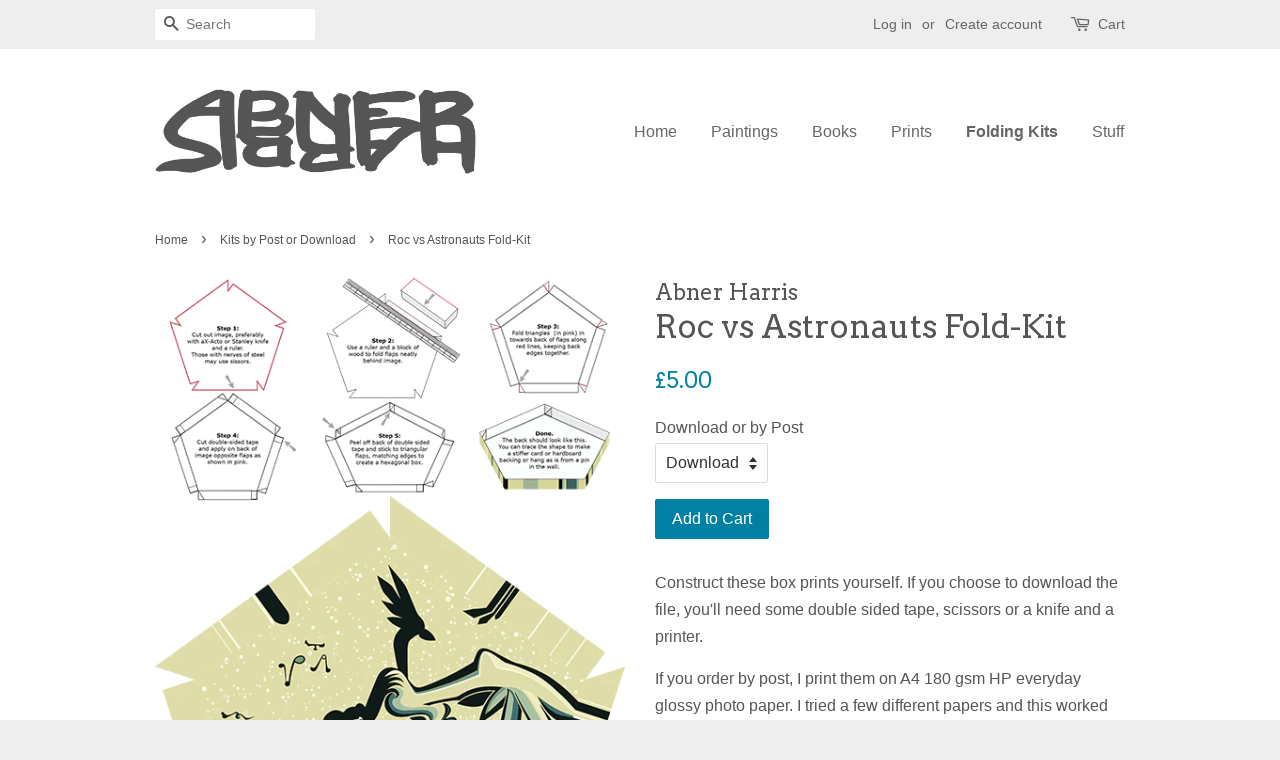

--- FILE ---
content_type: text/html; charset=utf-8
request_url: https://abnerharris.com/collections/downloads/products/copy-of-bird-march-fold-kit
body_size: 15626
content:
<!doctype html>
<!--[if lt IE 7]><html class="no-js lt-ie9 lt-ie8 lt-ie7" lang="en"> <![endif]-->
<!--[if IE 7]><html class="no-js lt-ie9 lt-ie8" lang="en"> <![endif]-->
<!--[if IE 8]><html class="no-js lt-ie9" lang="en"> <![endif]-->
<!--[if IE 9 ]><html class="ie9 no-js"> <![endif]-->
<!--[if (gt IE 9)|!(IE)]><!--> <html class="no-js"> <!--<![endif]-->
<head>

  <!-- Basic page needs ================================================== -->
  <meta charset="utf-8">
  <meta http-equiv="X-UA-Compatible" content="IE=edge,chrome=1">

  
  <link rel="shortcut icon" href="//abnerharris.com/cdn/shop/t/5/assets/favicon.png?v=163421871071246056831471885508" type="image/png" />
  

  <!-- Title and description ================================================== -->
  <title>
  Roc vs Astronauts Fold-Kit &ndash; Abner Harris
  </title>

  
  <meta name="description" content="Construct these box prints yourself. If you choose to download the file, you&#39;ll need some double sided tape, scissors or a knife and a printer. If you order by post, I print them on A4 180 gsm HP everyday glossy photo paper. I tried a few different papers and this worked the best. It is stiff enough and the ink doesn&#39;t">
  

  <!-- Social meta ================================================== -->
  

  <meta property="og:type" content="product">
  <meta property="og:title" content="Roc vs Astronauts Fold-Kit">
  <meta property="og:url" content="https://abnerharris.com/products/copy-of-bird-march-fold-kit">
  
  <meta property="og:image" content="http://abnerharris.com/cdn/shop/products/Bird-AttackFOLDKIT_grande.gif?v=1472679332">
  <meta property="og:image:secure_url" content="https://abnerharris.com/cdn/shop/products/Bird-AttackFOLDKIT_grande.gif?v=1472679332">
  
  <meta property="og:price:amount" content="5.00">
  <meta property="og:price:currency" content="GBP">



  <meta property="og:description" content="Construct these box prints yourself. If you choose to download the file, you&#39;ll need some double sided tape, scissors or a knife and a printer. If you order by post, I print them on A4 180 gsm HP everyday glossy photo paper. I tried a few different papers and this worked the best. It is stiff enough and the ink doesn&#39;t">


<meta property="og:site_name" content="Abner Harris">


  <meta name="twitter:card" content="summary">



  <meta name="twitter:title" content="Roc vs Astronauts Fold-Kit">
  <meta name="twitter:description" content="Construct these box prints yourself. If you choose to download the file, you&#39;ll need some double sided tape, scissors or a knife and a printer.
If you order by post, I print them on A4 180 gsm HP ever">
  <meta name="twitter:image" content="https://abnerharris.com/cdn/shop/products/Bird-AttackFOLDKIT_large.gif?v=1472679332">
  <meta name="twitter:image:width" content="480">
  <meta name="twitter:image:height" content="480">



  <!-- Helpers ================================================== -->
  <link rel="canonical" href="https://abnerharris.com/products/copy-of-bird-march-fold-kit">
  <meta name="viewport" content="width=device-width,initial-scale=1">
  <meta name="theme-color" content="#0081a3">

  <!-- CSS ================================================== -->
  <link href="//abnerharris.com/cdn/shop/t/5/assets/timber.scss.css?v=4584351790772555491666264371" rel="stylesheet" type="text/css" media="all" />
  <link href="//abnerharris.com/cdn/shop/t/5/assets/theme.scss.css?v=172416562942330244121666264371" rel="stylesheet" type="text/css" media="all" />

  

  
    
    
    <link href="//fonts.googleapis.com/css?family=Arvo:400" rel="stylesheet" type="text/css" media="all" />
  




  <!-- Header hook for plugins ================================================== -->
  <script>window.performance && window.performance.mark && window.performance.mark('shopify.content_for_header.start');</script><meta id="shopify-digital-wallet" name="shopify-digital-wallet" content="/14413452/digital_wallets/dialog">
<meta name="shopify-checkout-api-token" content="ac0b32bb6b8473419caabec853c254cb">
<meta id="in-context-paypal-metadata" data-shop-id="14413452" data-venmo-supported="false" data-environment="production" data-locale="en_US" data-paypal-v4="true" data-currency="GBP">
<link rel="alternate" type="application/json+oembed" href="https://abnerharris.com/products/copy-of-bird-march-fold-kit.oembed">
<script async="async" src="/checkouts/internal/preloads.js?locale=en-GB"></script>
<link rel="preconnect" href="https://shop.app" crossorigin="anonymous">
<script async="async" src="https://shop.app/checkouts/internal/preloads.js?locale=en-GB&shop_id=14413452" crossorigin="anonymous"></script>
<script id="apple-pay-shop-capabilities" type="application/json">{"shopId":14413452,"countryCode":"GB","currencyCode":"GBP","merchantCapabilities":["supports3DS"],"merchantId":"gid:\/\/shopify\/Shop\/14413452","merchantName":"Abner Harris","requiredBillingContactFields":["postalAddress","email"],"requiredShippingContactFields":["postalAddress","email"],"shippingType":"shipping","supportedNetworks":["visa","maestro","masterCard","amex","discover","elo"],"total":{"type":"pending","label":"Abner Harris","amount":"1.00"},"shopifyPaymentsEnabled":true,"supportsSubscriptions":true}</script>
<script id="shopify-features" type="application/json">{"accessToken":"ac0b32bb6b8473419caabec853c254cb","betas":["rich-media-storefront-analytics"],"domain":"abnerharris.com","predictiveSearch":true,"shopId":14413452,"locale":"en"}</script>
<script>var Shopify = Shopify || {};
Shopify.shop = "abners-hard-motion-shop.myshopify.com";
Shopify.locale = "en";
Shopify.currency = {"active":"GBP","rate":"1.0"};
Shopify.country = "GB";
Shopify.theme = {"name":"Minimal","id":154602311,"schema_name":null,"schema_version":null,"theme_store_id":380,"role":"main"};
Shopify.theme.handle = "null";
Shopify.theme.style = {"id":null,"handle":null};
Shopify.cdnHost = "abnerharris.com/cdn";
Shopify.routes = Shopify.routes || {};
Shopify.routes.root = "/";</script>
<script type="module">!function(o){(o.Shopify=o.Shopify||{}).modules=!0}(window);</script>
<script>!function(o){function n(){var o=[];function n(){o.push(Array.prototype.slice.apply(arguments))}return n.q=o,n}var t=o.Shopify=o.Shopify||{};t.loadFeatures=n(),t.autoloadFeatures=n()}(window);</script>
<script>
  window.ShopifyPay = window.ShopifyPay || {};
  window.ShopifyPay.apiHost = "shop.app\/pay";
  window.ShopifyPay.redirectState = null;
</script>
<script id="shop-js-analytics" type="application/json">{"pageType":"product"}</script>
<script defer="defer" async type="module" src="//abnerharris.com/cdn/shopifycloud/shop-js/modules/v2/client.init-shop-cart-sync_IZsNAliE.en.esm.js"></script>
<script defer="defer" async type="module" src="//abnerharris.com/cdn/shopifycloud/shop-js/modules/v2/chunk.common_0OUaOowp.esm.js"></script>
<script type="module">
  await import("//abnerharris.com/cdn/shopifycloud/shop-js/modules/v2/client.init-shop-cart-sync_IZsNAliE.en.esm.js");
await import("//abnerharris.com/cdn/shopifycloud/shop-js/modules/v2/chunk.common_0OUaOowp.esm.js");

  window.Shopify.SignInWithShop?.initShopCartSync?.({"fedCMEnabled":true,"windoidEnabled":true});

</script>
<script>
  window.Shopify = window.Shopify || {};
  if (!window.Shopify.featureAssets) window.Shopify.featureAssets = {};
  window.Shopify.featureAssets['shop-js'] = {"shop-cart-sync":["modules/v2/client.shop-cart-sync_DLOhI_0X.en.esm.js","modules/v2/chunk.common_0OUaOowp.esm.js"],"init-fed-cm":["modules/v2/client.init-fed-cm_C6YtU0w6.en.esm.js","modules/v2/chunk.common_0OUaOowp.esm.js"],"shop-button":["modules/v2/client.shop-button_BCMx7GTG.en.esm.js","modules/v2/chunk.common_0OUaOowp.esm.js"],"shop-cash-offers":["modules/v2/client.shop-cash-offers_BT26qb5j.en.esm.js","modules/v2/chunk.common_0OUaOowp.esm.js","modules/v2/chunk.modal_CGo_dVj3.esm.js"],"init-windoid":["modules/v2/client.init-windoid_B9PkRMql.en.esm.js","modules/v2/chunk.common_0OUaOowp.esm.js"],"init-shop-email-lookup-coordinator":["modules/v2/client.init-shop-email-lookup-coordinator_DZkqjsbU.en.esm.js","modules/v2/chunk.common_0OUaOowp.esm.js"],"shop-toast-manager":["modules/v2/client.shop-toast-manager_Di2EnuM7.en.esm.js","modules/v2/chunk.common_0OUaOowp.esm.js"],"shop-login-button":["modules/v2/client.shop-login-button_BtqW_SIO.en.esm.js","modules/v2/chunk.common_0OUaOowp.esm.js","modules/v2/chunk.modal_CGo_dVj3.esm.js"],"avatar":["modules/v2/client.avatar_BTnouDA3.en.esm.js"],"pay-button":["modules/v2/client.pay-button_CWa-C9R1.en.esm.js","modules/v2/chunk.common_0OUaOowp.esm.js"],"init-shop-cart-sync":["modules/v2/client.init-shop-cart-sync_IZsNAliE.en.esm.js","modules/v2/chunk.common_0OUaOowp.esm.js"],"init-customer-accounts":["modules/v2/client.init-customer-accounts_DenGwJTU.en.esm.js","modules/v2/client.shop-login-button_BtqW_SIO.en.esm.js","modules/v2/chunk.common_0OUaOowp.esm.js","modules/v2/chunk.modal_CGo_dVj3.esm.js"],"init-shop-for-new-customer-accounts":["modules/v2/client.init-shop-for-new-customer-accounts_JdHXxpS9.en.esm.js","modules/v2/client.shop-login-button_BtqW_SIO.en.esm.js","modules/v2/chunk.common_0OUaOowp.esm.js","modules/v2/chunk.modal_CGo_dVj3.esm.js"],"init-customer-accounts-sign-up":["modules/v2/client.init-customer-accounts-sign-up_D6__K_p8.en.esm.js","modules/v2/client.shop-login-button_BtqW_SIO.en.esm.js","modules/v2/chunk.common_0OUaOowp.esm.js","modules/v2/chunk.modal_CGo_dVj3.esm.js"],"checkout-modal":["modules/v2/client.checkout-modal_C_ZQDY6s.en.esm.js","modules/v2/chunk.common_0OUaOowp.esm.js","modules/v2/chunk.modal_CGo_dVj3.esm.js"],"shop-follow-button":["modules/v2/client.shop-follow-button_XetIsj8l.en.esm.js","modules/v2/chunk.common_0OUaOowp.esm.js","modules/v2/chunk.modal_CGo_dVj3.esm.js"],"lead-capture":["modules/v2/client.lead-capture_DvA72MRN.en.esm.js","modules/v2/chunk.common_0OUaOowp.esm.js","modules/v2/chunk.modal_CGo_dVj3.esm.js"],"shop-login":["modules/v2/client.shop-login_ClXNxyh6.en.esm.js","modules/v2/chunk.common_0OUaOowp.esm.js","modules/v2/chunk.modal_CGo_dVj3.esm.js"],"payment-terms":["modules/v2/client.payment-terms_CNlwjfZz.en.esm.js","modules/v2/chunk.common_0OUaOowp.esm.js","modules/v2/chunk.modal_CGo_dVj3.esm.js"]};
</script>
<script id="__st">var __st={"a":14413452,"offset":0,"reqid":"c47adfd3-61ca-4739-8f58-2c062adde060-1768510895","pageurl":"abnerharris.com\/collections\/downloads\/products\/copy-of-bird-march-fold-kit","u":"9e872c3d7e7c","p":"product","rtyp":"product","rid":8838773639};</script>
<script>window.ShopifyPaypalV4VisibilityTracking = true;</script>
<script id="captcha-bootstrap">!function(){'use strict';const t='contact',e='account',n='new_comment',o=[[t,t],['blogs',n],['comments',n],[t,'customer']],c=[[e,'customer_login'],[e,'guest_login'],[e,'recover_customer_password'],[e,'create_customer']],r=t=>t.map((([t,e])=>`form[action*='/${t}']:not([data-nocaptcha='true']) input[name='form_type'][value='${e}']`)).join(','),a=t=>()=>t?[...document.querySelectorAll(t)].map((t=>t.form)):[];function s(){const t=[...o],e=r(t);return a(e)}const i='password',u='form_key',d=['recaptcha-v3-token','g-recaptcha-response','h-captcha-response',i],f=()=>{try{return window.sessionStorage}catch{return}},m='__shopify_v',_=t=>t.elements[u];function p(t,e,n=!1){try{const o=window.sessionStorage,c=JSON.parse(o.getItem(e)),{data:r}=function(t){const{data:e,action:n}=t;return t[m]||n?{data:e,action:n}:{data:t,action:n}}(c);for(const[e,n]of Object.entries(r))t.elements[e]&&(t.elements[e].value=n);n&&o.removeItem(e)}catch(o){console.error('form repopulation failed',{error:o})}}const l='form_type',E='cptcha';function T(t){t.dataset[E]=!0}const w=window,h=w.document,L='Shopify',v='ce_forms',y='captcha';let A=!1;((t,e)=>{const n=(g='f06e6c50-85a8-45c8-87d0-21a2b65856fe',I='https://cdn.shopify.com/shopifycloud/storefront-forms-hcaptcha/ce_storefront_forms_captcha_hcaptcha.v1.5.2.iife.js',D={infoText:'Protected by hCaptcha',privacyText:'Privacy',termsText:'Terms'},(t,e,n)=>{const o=w[L][v],c=o.bindForm;if(c)return c(t,g,e,D).then(n);var r;o.q.push([[t,g,e,D],n]),r=I,A||(h.body.append(Object.assign(h.createElement('script'),{id:'captcha-provider',async:!0,src:r})),A=!0)});var g,I,D;w[L]=w[L]||{},w[L][v]=w[L][v]||{},w[L][v].q=[],w[L][y]=w[L][y]||{},w[L][y].protect=function(t,e){n(t,void 0,e),T(t)},Object.freeze(w[L][y]),function(t,e,n,w,h,L){const[v,y,A,g]=function(t,e,n){const i=e?o:[],u=t?c:[],d=[...i,...u],f=r(d),m=r(i),_=r(d.filter((([t,e])=>n.includes(e))));return[a(f),a(m),a(_),s()]}(w,h,L),I=t=>{const e=t.target;return e instanceof HTMLFormElement?e:e&&e.form},D=t=>v().includes(t);t.addEventListener('submit',(t=>{const e=I(t);if(!e)return;const n=D(e)&&!e.dataset.hcaptchaBound&&!e.dataset.recaptchaBound,o=_(e),c=g().includes(e)&&(!o||!o.value);(n||c)&&t.preventDefault(),c&&!n&&(function(t){try{if(!f())return;!function(t){const e=f();if(!e)return;const n=_(t);if(!n)return;const o=n.value;o&&e.removeItem(o)}(t);const e=Array.from(Array(32),(()=>Math.random().toString(36)[2])).join('');!function(t,e){_(t)||t.append(Object.assign(document.createElement('input'),{type:'hidden',name:u})),t.elements[u].value=e}(t,e),function(t,e){const n=f();if(!n)return;const o=[...t.querySelectorAll(`input[type='${i}']`)].map((({name:t})=>t)),c=[...d,...o],r={};for(const[a,s]of new FormData(t).entries())c.includes(a)||(r[a]=s);n.setItem(e,JSON.stringify({[m]:1,action:t.action,data:r}))}(t,e)}catch(e){console.error('failed to persist form',e)}}(e),e.submit())}));const S=(t,e)=>{t&&!t.dataset[E]&&(n(t,e.some((e=>e===t))),T(t))};for(const o of['focusin','change'])t.addEventListener(o,(t=>{const e=I(t);D(e)&&S(e,y())}));const B=e.get('form_key'),M=e.get(l),P=B&&M;t.addEventListener('DOMContentLoaded',(()=>{const t=y();if(P)for(const e of t)e.elements[l].value===M&&p(e,B);[...new Set([...A(),...v().filter((t=>'true'===t.dataset.shopifyCaptcha))])].forEach((e=>S(e,t)))}))}(h,new URLSearchParams(w.location.search),n,t,e,['guest_login'])})(!0,!0)}();</script>
<script integrity="sha256-4kQ18oKyAcykRKYeNunJcIwy7WH5gtpwJnB7kiuLZ1E=" data-source-attribution="shopify.loadfeatures" defer="defer" src="//abnerharris.com/cdn/shopifycloud/storefront/assets/storefront/load_feature-a0a9edcb.js" crossorigin="anonymous"></script>
<script crossorigin="anonymous" defer="defer" src="//abnerharris.com/cdn/shopifycloud/storefront/assets/shopify_pay/storefront-65b4c6d7.js?v=20250812"></script>
<script data-source-attribution="shopify.dynamic_checkout.dynamic.init">var Shopify=Shopify||{};Shopify.PaymentButton=Shopify.PaymentButton||{isStorefrontPortableWallets:!0,init:function(){window.Shopify.PaymentButton.init=function(){};var t=document.createElement("script");t.src="https://abnerharris.com/cdn/shopifycloud/portable-wallets/latest/portable-wallets.en.js",t.type="module",document.head.appendChild(t)}};
</script>
<script data-source-attribution="shopify.dynamic_checkout.buyer_consent">
  function portableWalletsHideBuyerConsent(e){var t=document.getElementById("shopify-buyer-consent"),n=document.getElementById("shopify-subscription-policy-button");t&&n&&(t.classList.add("hidden"),t.setAttribute("aria-hidden","true"),n.removeEventListener("click",e))}function portableWalletsShowBuyerConsent(e){var t=document.getElementById("shopify-buyer-consent"),n=document.getElementById("shopify-subscription-policy-button");t&&n&&(t.classList.remove("hidden"),t.removeAttribute("aria-hidden"),n.addEventListener("click",e))}window.Shopify?.PaymentButton&&(window.Shopify.PaymentButton.hideBuyerConsent=portableWalletsHideBuyerConsent,window.Shopify.PaymentButton.showBuyerConsent=portableWalletsShowBuyerConsent);
</script>
<script data-source-attribution="shopify.dynamic_checkout.cart.bootstrap">document.addEventListener("DOMContentLoaded",(function(){function t(){return document.querySelector("shopify-accelerated-checkout-cart, shopify-accelerated-checkout")}if(t())Shopify.PaymentButton.init();else{new MutationObserver((function(e,n){t()&&(Shopify.PaymentButton.init(),n.disconnect())})).observe(document.body,{childList:!0,subtree:!0})}}));
</script>
<link id="shopify-accelerated-checkout-styles" rel="stylesheet" media="screen" href="https://abnerharris.com/cdn/shopifycloud/portable-wallets/latest/accelerated-checkout-backwards-compat.css" crossorigin="anonymous">
<style id="shopify-accelerated-checkout-cart">
        #shopify-buyer-consent {
  margin-top: 1em;
  display: inline-block;
  width: 100%;
}

#shopify-buyer-consent.hidden {
  display: none;
}

#shopify-subscription-policy-button {
  background: none;
  border: none;
  padding: 0;
  text-decoration: underline;
  font-size: inherit;
  cursor: pointer;
}

#shopify-subscription-policy-button::before {
  box-shadow: none;
}

      </style>

<script>window.performance && window.performance.mark && window.performance.mark('shopify.content_for_header.end');</script>

  

<!--[if lt IE 9]>
<script src="//cdnjs.cloudflare.com/ajax/libs/html5shiv/3.7.2/html5shiv.min.js" type="text/javascript"></script>
<script src="//abnerharris.com/cdn/shop/t/5/assets/respond.min.js?v=52248677837542619231471468627" type="text/javascript"></script>
<link href="//abnerharris.com/cdn/shop/t/5/assets/respond-proxy.html" id="respond-proxy" rel="respond-proxy" />
<link href="//abnerharris.com/search?q=5c57e22bc37302670e36f8ebfb26f336" id="respond-redirect" rel="respond-redirect" />
<script src="//abnerharris.com/search?q=5c57e22bc37302670e36f8ebfb26f336" type="text/javascript"></script>
<![endif]-->



  <script src="//ajax.googleapis.com/ajax/libs/jquery/1.11.0/jquery.min.js" type="text/javascript"></script>
  <script src="//abnerharris.com/cdn/shop/t/5/assets/modernizr.min.js?v=26620055551102246001471468627" type="text/javascript"></script>

  
  

<script>window.mlvedaShopCurrency = "GBP";
window.shopCurrency = "GBP";
window.supported_currencies = "INR GBP CAD USD AUD EUR JPY";
</script>
<link href="https://monorail-edge.shopifysvc.com" rel="dns-prefetch">
<script>(function(){if ("sendBeacon" in navigator && "performance" in window) {try {var session_token_from_headers = performance.getEntriesByType('navigation')[0].serverTiming.find(x => x.name == '_s').description;} catch {var session_token_from_headers = undefined;}var session_cookie_matches = document.cookie.match(/_shopify_s=([^;]*)/);var session_token_from_cookie = session_cookie_matches && session_cookie_matches.length === 2 ? session_cookie_matches[1] : "";var session_token = session_token_from_headers || session_token_from_cookie || "";function handle_abandonment_event(e) {var entries = performance.getEntries().filter(function(entry) {return /monorail-edge.shopifysvc.com/.test(entry.name);});if (!window.abandonment_tracked && entries.length === 0) {window.abandonment_tracked = true;var currentMs = Date.now();var navigation_start = performance.timing.navigationStart;var payload = {shop_id: 14413452,url: window.location.href,navigation_start,duration: currentMs - navigation_start,session_token,page_type: "product"};window.navigator.sendBeacon("https://monorail-edge.shopifysvc.com/v1/produce", JSON.stringify({schema_id: "online_store_buyer_site_abandonment/1.1",payload: payload,metadata: {event_created_at_ms: currentMs,event_sent_at_ms: currentMs}}));}}window.addEventListener('pagehide', handle_abandonment_event);}}());</script>
<script id="web-pixels-manager-setup">(function e(e,d,r,n,o){if(void 0===o&&(o={}),!Boolean(null===(a=null===(i=window.Shopify)||void 0===i?void 0:i.analytics)||void 0===a?void 0:a.replayQueue)){var i,a;window.Shopify=window.Shopify||{};var t=window.Shopify;t.analytics=t.analytics||{};var s=t.analytics;s.replayQueue=[],s.publish=function(e,d,r){return s.replayQueue.push([e,d,r]),!0};try{self.performance.mark("wpm:start")}catch(e){}var l=function(){var e={modern:/Edge?\/(1{2}[4-9]|1[2-9]\d|[2-9]\d{2}|\d{4,})\.\d+(\.\d+|)|Firefox\/(1{2}[4-9]|1[2-9]\d|[2-9]\d{2}|\d{4,})\.\d+(\.\d+|)|Chrom(ium|e)\/(9{2}|\d{3,})\.\d+(\.\d+|)|(Maci|X1{2}).+ Version\/(15\.\d+|(1[6-9]|[2-9]\d|\d{3,})\.\d+)([,.]\d+|)( \(\w+\)|)( Mobile\/\w+|) Safari\/|Chrome.+OPR\/(9{2}|\d{3,})\.\d+\.\d+|(CPU[ +]OS|iPhone[ +]OS|CPU[ +]iPhone|CPU IPhone OS|CPU iPad OS)[ +]+(15[._]\d+|(1[6-9]|[2-9]\d|\d{3,})[._]\d+)([._]\d+|)|Android:?[ /-](13[3-9]|1[4-9]\d|[2-9]\d{2}|\d{4,})(\.\d+|)(\.\d+|)|Android.+Firefox\/(13[5-9]|1[4-9]\d|[2-9]\d{2}|\d{4,})\.\d+(\.\d+|)|Android.+Chrom(ium|e)\/(13[3-9]|1[4-9]\d|[2-9]\d{2}|\d{4,})\.\d+(\.\d+|)|SamsungBrowser\/([2-9]\d|\d{3,})\.\d+/,legacy:/Edge?\/(1[6-9]|[2-9]\d|\d{3,})\.\d+(\.\d+|)|Firefox\/(5[4-9]|[6-9]\d|\d{3,})\.\d+(\.\d+|)|Chrom(ium|e)\/(5[1-9]|[6-9]\d|\d{3,})\.\d+(\.\d+|)([\d.]+$|.*Safari\/(?![\d.]+ Edge\/[\d.]+$))|(Maci|X1{2}).+ Version\/(10\.\d+|(1[1-9]|[2-9]\d|\d{3,})\.\d+)([,.]\d+|)( \(\w+\)|)( Mobile\/\w+|) Safari\/|Chrome.+OPR\/(3[89]|[4-9]\d|\d{3,})\.\d+\.\d+|(CPU[ +]OS|iPhone[ +]OS|CPU[ +]iPhone|CPU IPhone OS|CPU iPad OS)[ +]+(10[._]\d+|(1[1-9]|[2-9]\d|\d{3,})[._]\d+)([._]\d+|)|Android:?[ /-](13[3-9]|1[4-9]\d|[2-9]\d{2}|\d{4,})(\.\d+|)(\.\d+|)|Mobile Safari.+OPR\/([89]\d|\d{3,})\.\d+\.\d+|Android.+Firefox\/(13[5-9]|1[4-9]\d|[2-9]\d{2}|\d{4,})\.\d+(\.\d+|)|Android.+Chrom(ium|e)\/(13[3-9]|1[4-9]\d|[2-9]\d{2}|\d{4,})\.\d+(\.\d+|)|Android.+(UC? ?Browser|UCWEB|U3)[ /]?(15\.([5-9]|\d{2,})|(1[6-9]|[2-9]\d|\d{3,})\.\d+)\.\d+|SamsungBrowser\/(5\.\d+|([6-9]|\d{2,})\.\d+)|Android.+MQ{2}Browser\/(14(\.(9|\d{2,})|)|(1[5-9]|[2-9]\d|\d{3,})(\.\d+|))(\.\d+|)|K[Aa][Ii]OS\/(3\.\d+|([4-9]|\d{2,})\.\d+)(\.\d+|)/},d=e.modern,r=e.legacy,n=navigator.userAgent;return n.match(d)?"modern":n.match(r)?"legacy":"unknown"}(),u="modern"===l?"modern":"legacy",c=(null!=n?n:{modern:"",legacy:""})[u],f=function(e){return[e.baseUrl,"/wpm","/b",e.hashVersion,"modern"===e.buildTarget?"m":"l",".js"].join("")}({baseUrl:d,hashVersion:r,buildTarget:u}),m=function(e){var d=e.version,r=e.bundleTarget,n=e.surface,o=e.pageUrl,i=e.monorailEndpoint;return{emit:function(e){var a=e.status,t=e.errorMsg,s=(new Date).getTime(),l=JSON.stringify({metadata:{event_sent_at_ms:s},events:[{schema_id:"web_pixels_manager_load/3.1",payload:{version:d,bundle_target:r,page_url:o,status:a,surface:n,error_msg:t},metadata:{event_created_at_ms:s}}]});if(!i)return console&&console.warn&&console.warn("[Web Pixels Manager] No Monorail endpoint provided, skipping logging."),!1;try{return self.navigator.sendBeacon.bind(self.navigator)(i,l)}catch(e){}var u=new XMLHttpRequest;try{return u.open("POST",i,!0),u.setRequestHeader("Content-Type","text/plain"),u.send(l),!0}catch(e){return console&&console.warn&&console.warn("[Web Pixels Manager] Got an unhandled error while logging to Monorail."),!1}}}}({version:r,bundleTarget:l,surface:e.surface,pageUrl:self.location.href,monorailEndpoint:e.monorailEndpoint});try{o.browserTarget=l,function(e){var d=e.src,r=e.async,n=void 0===r||r,o=e.onload,i=e.onerror,a=e.sri,t=e.scriptDataAttributes,s=void 0===t?{}:t,l=document.createElement("script"),u=document.querySelector("head"),c=document.querySelector("body");if(l.async=n,l.src=d,a&&(l.integrity=a,l.crossOrigin="anonymous"),s)for(var f in s)if(Object.prototype.hasOwnProperty.call(s,f))try{l.dataset[f]=s[f]}catch(e){}if(o&&l.addEventListener("load",o),i&&l.addEventListener("error",i),u)u.appendChild(l);else{if(!c)throw new Error("Did not find a head or body element to append the script");c.appendChild(l)}}({src:f,async:!0,onload:function(){if(!function(){var e,d;return Boolean(null===(d=null===(e=window.Shopify)||void 0===e?void 0:e.analytics)||void 0===d?void 0:d.initialized)}()){var d=window.webPixelsManager.init(e)||void 0;if(d){var r=window.Shopify.analytics;r.replayQueue.forEach((function(e){var r=e[0],n=e[1],o=e[2];d.publishCustomEvent(r,n,o)})),r.replayQueue=[],r.publish=d.publishCustomEvent,r.visitor=d.visitor,r.initialized=!0}}},onerror:function(){return m.emit({status:"failed",errorMsg:"".concat(f," has failed to load")})},sri:function(e){var d=/^sha384-[A-Za-z0-9+/=]+$/;return"string"==typeof e&&d.test(e)}(c)?c:"",scriptDataAttributes:o}),m.emit({status:"loading"})}catch(e){m.emit({status:"failed",errorMsg:(null==e?void 0:e.message)||"Unknown error"})}}})({shopId: 14413452,storefrontBaseUrl: "https://abnerharris.com",extensionsBaseUrl: "https://extensions.shopifycdn.com/cdn/shopifycloud/web-pixels-manager",monorailEndpoint: "https://monorail-edge.shopifysvc.com/unstable/produce_batch",surface: "storefront-renderer",enabledBetaFlags: ["2dca8a86"],webPixelsConfigList: [{"id":"162300288","eventPayloadVersion":"v1","runtimeContext":"LAX","scriptVersion":"1","type":"CUSTOM","privacyPurposes":["MARKETING"],"name":"Meta pixel (migrated)"},{"id":"176718208","eventPayloadVersion":"v1","runtimeContext":"LAX","scriptVersion":"1","type":"CUSTOM","privacyPurposes":["ANALYTICS"],"name":"Google Analytics tag (migrated)"},{"id":"shopify-app-pixel","configuration":"{}","eventPayloadVersion":"v1","runtimeContext":"STRICT","scriptVersion":"0450","apiClientId":"shopify-pixel","type":"APP","privacyPurposes":["ANALYTICS","MARKETING"]},{"id":"shopify-custom-pixel","eventPayloadVersion":"v1","runtimeContext":"LAX","scriptVersion":"0450","apiClientId":"shopify-pixel","type":"CUSTOM","privacyPurposes":["ANALYTICS","MARKETING"]}],isMerchantRequest: false,initData: {"shop":{"name":"Abner Harris","paymentSettings":{"currencyCode":"GBP"},"myshopifyDomain":"abners-hard-motion-shop.myshopify.com","countryCode":"GB","storefrontUrl":"https:\/\/abnerharris.com"},"customer":null,"cart":null,"checkout":null,"productVariants":[{"price":{"amount":5.0,"currencyCode":"GBP"},"product":{"title":"Roc vs Astronauts Fold-Kit","vendor":"Abner Harris","id":"8838773639","untranslatedTitle":"Roc vs Astronauts Fold-Kit","url":"\/products\/copy-of-bird-march-fold-kit","type":"download"},"id":"29059632519","image":{"src":"\/\/abnerharris.com\/cdn\/shop\/products\/Bird-AttackFOLDKIT.gif?v=1472679332"},"sku":"","title":"Download","untranslatedTitle":"Download"},{"price":{"amount":5.0,"currencyCode":"GBP"},"product":{"title":"Roc vs Astronauts Fold-Kit","vendor":"Abner Harris","id":"8838773639","untranslatedTitle":"Roc vs Astronauts Fold-Kit","url":"\/products\/copy-of-bird-march-fold-kit","type":"download"},"id":"30591437383","image":{"src":"\/\/abnerharris.com\/cdn\/shop\/products\/Bird-AttackFOLDKIT.gif?v=1472679332"},"sku":"","title":"Post","untranslatedTitle":"Post"}],"purchasingCompany":null},},"https://abnerharris.com/cdn","fcfee988w5aeb613cpc8e4bc33m6693e112",{"modern":"","legacy":""},{"shopId":"14413452","storefrontBaseUrl":"https:\/\/abnerharris.com","extensionBaseUrl":"https:\/\/extensions.shopifycdn.com\/cdn\/shopifycloud\/web-pixels-manager","surface":"storefront-renderer","enabledBetaFlags":"[\"2dca8a86\"]","isMerchantRequest":"false","hashVersion":"fcfee988w5aeb613cpc8e4bc33m6693e112","publish":"custom","events":"[[\"page_viewed\",{}],[\"product_viewed\",{\"productVariant\":{\"price\":{\"amount\":5.0,\"currencyCode\":\"GBP\"},\"product\":{\"title\":\"Roc vs Astronauts Fold-Kit\",\"vendor\":\"Abner Harris\",\"id\":\"8838773639\",\"untranslatedTitle\":\"Roc vs Astronauts Fold-Kit\",\"url\":\"\/products\/copy-of-bird-march-fold-kit\",\"type\":\"download\"},\"id\":\"29059632519\",\"image\":{\"src\":\"\/\/abnerharris.com\/cdn\/shop\/products\/Bird-AttackFOLDKIT.gif?v=1472679332\"},\"sku\":\"\",\"title\":\"Download\",\"untranslatedTitle\":\"Download\"}}]]"});</script><script>
  window.ShopifyAnalytics = window.ShopifyAnalytics || {};
  window.ShopifyAnalytics.meta = window.ShopifyAnalytics.meta || {};
  window.ShopifyAnalytics.meta.currency = 'GBP';
  var meta = {"product":{"id":8838773639,"gid":"gid:\/\/shopify\/Product\/8838773639","vendor":"Abner Harris","type":"download","handle":"copy-of-bird-march-fold-kit","variants":[{"id":29059632519,"price":500,"name":"Roc vs Astronauts Fold-Kit - Download","public_title":"Download","sku":""},{"id":30591437383,"price":500,"name":"Roc vs Astronauts Fold-Kit - Post","public_title":"Post","sku":""}],"remote":false},"page":{"pageType":"product","resourceType":"product","resourceId":8838773639,"requestId":"c47adfd3-61ca-4739-8f58-2c062adde060-1768510895"}};
  for (var attr in meta) {
    window.ShopifyAnalytics.meta[attr] = meta[attr];
  }
</script>
<script class="analytics">
  (function () {
    var customDocumentWrite = function(content) {
      var jquery = null;

      if (window.jQuery) {
        jquery = window.jQuery;
      } else if (window.Checkout && window.Checkout.$) {
        jquery = window.Checkout.$;
      }

      if (jquery) {
        jquery('body').append(content);
      }
    };

    var hasLoggedConversion = function(token) {
      if (token) {
        return document.cookie.indexOf('loggedConversion=' + token) !== -1;
      }
      return false;
    }

    var setCookieIfConversion = function(token) {
      if (token) {
        var twoMonthsFromNow = new Date(Date.now());
        twoMonthsFromNow.setMonth(twoMonthsFromNow.getMonth() + 2);

        document.cookie = 'loggedConversion=' + token + '; expires=' + twoMonthsFromNow;
      }
    }

    var trekkie = window.ShopifyAnalytics.lib = window.trekkie = window.trekkie || [];
    if (trekkie.integrations) {
      return;
    }
    trekkie.methods = [
      'identify',
      'page',
      'ready',
      'track',
      'trackForm',
      'trackLink'
    ];
    trekkie.factory = function(method) {
      return function() {
        var args = Array.prototype.slice.call(arguments);
        args.unshift(method);
        trekkie.push(args);
        return trekkie;
      };
    };
    for (var i = 0; i < trekkie.methods.length; i++) {
      var key = trekkie.methods[i];
      trekkie[key] = trekkie.factory(key);
    }
    trekkie.load = function(config) {
      trekkie.config = config || {};
      trekkie.config.initialDocumentCookie = document.cookie;
      var first = document.getElementsByTagName('script')[0];
      var script = document.createElement('script');
      script.type = 'text/javascript';
      script.onerror = function(e) {
        var scriptFallback = document.createElement('script');
        scriptFallback.type = 'text/javascript';
        scriptFallback.onerror = function(error) {
                var Monorail = {
      produce: function produce(monorailDomain, schemaId, payload) {
        var currentMs = new Date().getTime();
        var event = {
          schema_id: schemaId,
          payload: payload,
          metadata: {
            event_created_at_ms: currentMs,
            event_sent_at_ms: currentMs
          }
        };
        return Monorail.sendRequest("https://" + monorailDomain + "/v1/produce", JSON.stringify(event));
      },
      sendRequest: function sendRequest(endpointUrl, payload) {
        // Try the sendBeacon API
        if (window && window.navigator && typeof window.navigator.sendBeacon === 'function' && typeof window.Blob === 'function' && !Monorail.isIos12()) {
          var blobData = new window.Blob([payload], {
            type: 'text/plain'
          });

          if (window.navigator.sendBeacon(endpointUrl, blobData)) {
            return true;
          } // sendBeacon was not successful

        } // XHR beacon

        var xhr = new XMLHttpRequest();

        try {
          xhr.open('POST', endpointUrl);
          xhr.setRequestHeader('Content-Type', 'text/plain');
          xhr.send(payload);
        } catch (e) {
          console.log(e);
        }

        return false;
      },
      isIos12: function isIos12() {
        return window.navigator.userAgent.lastIndexOf('iPhone; CPU iPhone OS 12_') !== -1 || window.navigator.userAgent.lastIndexOf('iPad; CPU OS 12_') !== -1;
      }
    };
    Monorail.produce('monorail-edge.shopifysvc.com',
      'trekkie_storefront_load_errors/1.1',
      {shop_id: 14413452,
      theme_id: 154602311,
      app_name: "storefront",
      context_url: window.location.href,
      source_url: "//abnerharris.com/cdn/s/trekkie.storefront.cd680fe47e6c39ca5d5df5f0a32d569bc48c0f27.min.js"});

        };
        scriptFallback.async = true;
        scriptFallback.src = '//abnerharris.com/cdn/s/trekkie.storefront.cd680fe47e6c39ca5d5df5f0a32d569bc48c0f27.min.js';
        first.parentNode.insertBefore(scriptFallback, first);
      };
      script.async = true;
      script.src = '//abnerharris.com/cdn/s/trekkie.storefront.cd680fe47e6c39ca5d5df5f0a32d569bc48c0f27.min.js';
      first.parentNode.insertBefore(script, first);
    };
    trekkie.load(
      {"Trekkie":{"appName":"storefront","development":false,"defaultAttributes":{"shopId":14413452,"isMerchantRequest":null,"themeId":154602311,"themeCityHash":"17707357185659964893","contentLanguage":"en","currency":"GBP","eventMetadataId":"dfed2a0a-20a7-4b19-a0b5-d8b857e6376b"},"isServerSideCookieWritingEnabled":true,"monorailRegion":"shop_domain","enabledBetaFlags":["65f19447"]},"Session Attribution":{},"S2S":{"facebookCapiEnabled":false,"source":"trekkie-storefront-renderer","apiClientId":580111}}
    );

    var loaded = false;
    trekkie.ready(function() {
      if (loaded) return;
      loaded = true;

      window.ShopifyAnalytics.lib = window.trekkie;

      var originalDocumentWrite = document.write;
      document.write = customDocumentWrite;
      try { window.ShopifyAnalytics.merchantGoogleAnalytics.call(this); } catch(error) {};
      document.write = originalDocumentWrite;

      window.ShopifyAnalytics.lib.page(null,{"pageType":"product","resourceType":"product","resourceId":8838773639,"requestId":"c47adfd3-61ca-4739-8f58-2c062adde060-1768510895","shopifyEmitted":true});

      var match = window.location.pathname.match(/checkouts\/(.+)\/(thank_you|post_purchase)/)
      var token = match? match[1]: undefined;
      if (!hasLoggedConversion(token)) {
        setCookieIfConversion(token);
        window.ShopifyAnalytics.lib.track("Viewed Product",{"currency":"GBP","variantId":29059632519,"productId":8838773639,"productGid":"gid:\/\/shopify\/Product\/8838773639","name":"Roc vs Astronauts Fold-Kit - Download","price":"5.00","sku":"","brand":"Abner Harris","variant":"Download","category":"download","nonInteraction":true,"remote":false},undefined,undefined,{"shopifyEmitted":true});
      window.ShopifyAnalytics.lib.track("monorail:\/\/trekkie_storefront_viewed_product\/1.1",{"currency":"GBP","variantId":29059632519,"productId":8838773639,"productGid":"gid:\/\/shopify\/Product\/8838773639","name":"Roc vs Astronauts Fold-Kit - Download","price":"5.00","sku":"","brand":"Abner Harris","variant":"Download","category":"download","nonInteraction":true,"remote":false,"referer":"https:\/\/abnerharris.com\/collections\/downloads\/products\/copy-of-bird-march-fold-kit"});
      }
    });


        var eventsListenerScript = document.createElement('script');
        eventsListenerScript.async = true;
        eventsListenerScript.src = "//abnerharris.com/cdn/shopifycloud/storefront/assets/shop_events_listener-3da45d37.js";
        document.getElementsByTagName('head')[0].appendChild(eventsListenerScript);

})();</script>
  <script>
  if (!window.ga || (window.ga && typeof window.ga !== 'function')) {
    window.ga = function ga() {
      (window.ga.q = window.ga.q || []).push(arguments);
      if (window.Shopify && window.Shopify.analytics && typeof window.Shopify.analytics.publish === 'function') {
        window.Shopify.analytics.publish("ga_stub_called", {}, {sendTo: "google_osp_migration"});
      }
      console.error("Shopify's Google Analytics stub called with:", Array.from(arguments), "\nSee https://help.shopify.com/manual/promoting-marketing/pixels/pixel-migration#google for more information.");
    };
    if (window.Shopify && window.Shopify.analytics && typeof window.Shopify.analytics.publish === 'function') {
      window.Shopify.analytics.publish("ga_stub_initialized", {}, {sendTo: "google_osp_migration"});
    }
  }
</script>
<script
  defer
  src="https://abnerharris.com/cdn/shopifycloud/perf-kit/shopify-perf-kit-3.0.3.min.js"
  data-application="storefront-renderer"
  data-shop-id="14413452"
  data-render-region="gcp-us-east1"
  data-page-type="product"
  data-theme-instance-id="154602311"
  data-theme-name=""
  data-theme-version=""
  data-monorail-region="shop_domain"
  data-resource-timing-sampling-rate="10"
  data-shs="true"
  data-shs-beacon="true"
  data-shs-export-with-fetch="true"
  data-shs-logs-sample-rate="1"
  data-shs-beacon-endpoint="https://abnerharris.com/api/collect"
></script>
</head>

<body id="roc-vs-astronauts-fold-kit" class="template-product" >

  <div class="header-bar">
  <div class="wrapper medium-down--hide">
    <div class="post-large--display-table">

      
        <div class="header-bar__left post-large--display-table-cell">

          

          

          
            <div class="header-bar__module header-bar__search">
              


  <form action="/search" method="get" class="header-bar__search-form clearfix" role="search">
    
    <button type="submit" class="btn icon-fallback-text header-bar__search-submit">
      <span class="icon icon-search" aria-hidden="true"></span>
      <span class="fallback-text">Search</span>
    </button>
    <input type="search" name="q" value="" aria-label="Search" class="header-bar__search-input" placeholder="Search">
  </form>


            </div>
          

        </div>
      

      <div class="header-bar__right post-large--display-table-cell">

        
          <ul class="header-bar__module header-bar__module--list">
            
              <li>
                <a href="https://abnerharris.com/customer_authentication/redirect?locale=en&amp;region_country=GB" id="customer_login_link">Log in</a>
              </li>
              <li>or</li>
              <li>
                <a href="https://shopify.com/14413452/account?locale=en" id="customer_register_link">Create account</a>
              </li>  
            
          </ul>
        

        <div class="header-bar__module">
          <span class="header-bar__sep" aria-hidden="true"></span>
          <a href="/cart" class="cart-page-link">
            <span class="icon icon-cart header-bar__cart-icon" aria-hidden="true"></span>
          </a>
        </div>

        <div class="header-bar__module">
          <a href="/cart" class="cart-page-link">
            Cart
            <span class="cart-count header-bar__cart-count hidden-count">0</span>
          </a>
        </div>

        
          
        

      </div>
    </div>
  </div>
  <div class="wrapper post-large--hide">
    <button type="button" class="mobile-nav-trigger" id="MobileNavTrigger">
      <span class="icon icon-hamburger" aria-hidden="true"></span>
      Menu
    </button>
    <a href="/cart" class="cart-page-link mobile-cart-page-link">
      <span class="icon icon-cart header-bar__cart-icon" aria-hidden="true"></span>
      Cart <span class="cart-count hidden-count">0</span>
    </a>
  </div>
  <ul id="MobileNav" class="mobile-nav post-large--hide">
  
  
  
  <li class="mobile-nav__link" aria-haspopup="true">
    
      <a href="/" class="mobile-nav">
        Home
      </a>
    
  </li>
  
  
  <li class="mobile-nav__link" aria-haspopup="true">
    
      <a href="/collections/paintings-1" class="mobile-nav">
        Paintings
      </a>
    
  </li>
  
  
  <li class="mobile-nav__link" aria-haspopup="true">
    
      <a href="/collections/books" class="mobile-nav">
        Books
      </a>
    
  </li>
  
  
  <li class="mobile-nav__link" aria-haspopup="true">
    
      <a href="/collections/prints" class="mobile-nav">
        Prints
      </a>
    
  </li>
  
  
  <li class="mobile-nav__link" aria-haspopup="true">
    
      <a href="/collections/downloads" class="mobile-nav">
        Folding Kits
      </a>
    
  </li>
  
  
  <li class="mobile-nav__link" aria-haspopup="true">
    
      <a href="/collections/all-products" class="mobile-nav">
        Stuff
      </a>
    
  </li>
  

  
    
      <li class="mobile-nav__link">
        <a href="https://abnerharris.com/customer_authentication/redirect?locale=en&amp;region_country=GB" id="customer_login_link">Log in</a>
      </li>
      <li class="mobile-nav__link">
        <a href="https://shopify.com/14413452/account?locale=en" id="customer_register_link">Create account</a>
      </li>
    
  
  
  <li class="mobile-nav__link">
    
      <div class="header-bar__module header-bar__search">
        


  <form action="/search" method="get" class="header-bar__search-form clearfix" role="search">
    
    <button type="submit" class="btn icon-fallback-text header-bar__search-submit">
      <span class="icon icon-search" aria-hidden="true"></span>
      <span class="fallback-text">Search</span>
    </button>
    <input type="search" name="q" value="" aria-label="Search" class="header-bar__search-input" placeholder="Search">
  </form>


      </div>
    
  </li>
  
</ul>

</div>


  <header class="site-header" role="banner">
    <div class="wrapper">

      

      <div class="grid--full post-large--display-table">
        <div class="grid__item post-large--one-third post-large--display-table-cell">
          
            <div class="h1 site-header__logo post-large--left" itemscope itemtype="http://schema.org/Organization">
          
            
              <a href="/" itemprop="url">
                <img src="//abnerharris.com/cdn/shop/t/5/assets/logo.png?v=158575251977178791531471547993" alt="Abner Harris" itemprop="logo">
              </a>
            
          
            </div>
          
          
        </div>
        <div class="grid__item post-large--two-thirds post-large--display-table-cell medium-down--hide">
          
<ul class="site-nav post-large--text-right" role="navigation" id="AccessibleNav">
  
    
    
    
      <li >
        <a href="/" class="site-nav__link">Home</a>
      </li>
    
  
    
    
    
      <li >
        <a href="/collections/paintings-1" class="site-nav__link">Paintings</a>
      </li>
    
  
    
    
    
      <li >
        <a href="/collections/books" class="site-nav__link">Books</a>
      </li>
    
  
    
    
    
      <li >
        <a href="/collections/prints" class="site-nav__link">Prints</a>
      </li>
    
  
    
    
    
      <li class="site-nav--active">
        <a href="/collections/downloads" class="site-nav__link">Folding Kits</a>
      </li>
    
  
    
    
    
      <li >
        <a href="/collections/all-products" class="site-nav__link">Stuff</a>
      </li>
    
  
</ul>

        </div>
      </div>

      

    </div>
  </header>

  <main class="wrapper main-content" role="main">
    <div class="grid">
        <div class="grid__item">
          <!-- "snippets/mlveda-currencies-switcher.liquid" was not rendered, the associated app was uninstalled -->
<div itemscope itemtype="http://schema.org/Product">

  <meta itemprop="url" content="https://abnerharris.com/products/copy-of-bird-march-fold-kit">
  <meta itemprop="image" content="//abnerharris.com/cdn/shop/products/Bird-AttackFOLDKIT_grande.gif?v=1472679332">

  <div class="section-header section-header--breadcrumb">
    

<nav class="breadcrumb" role="navigation" aria-label="breadcrumbs">
  <a href="/" title="Back to the frontpage">Home</a>

  

    
      <span aria-hidden="true" class="breadcrumb__sep">&rsaquo;</span>
      
        
        <a href="/collections/downloads" title="">Kits by Post or Download</a>
      
    
    <span aria-hidden="true" class="breadcrumb__sep">&rsaquo;</span>
    <span>Roc vs Astronauts Fold-Kit</span>

  
</nav>


  </div>

  <div class="product-single">
    <div class="grid product-single__hero">
      <div class="grid__item post-large--one-half">

        

          <div class="product-single__photos" id="ProductPhoto">
            
            <img src="//abnerharris.com/cdn/shop/products/Bird-AttackFOLDKIT_1024x1024.gif?v=1472679332" alt="Roc vs Astronauts Fold-Kit" id="ProductPhotoImg" data-image-id="19884948679">
          </div>

          

        

        
        <ul class="gallery" class="hidden">
          
          <li data-image-id="19884948679" class="gallery__item" data-mfp-src="//abnerharris.com/cdn/shop/products/Bird-AttackFOLDKIT_1024x1024.gif?v=1472679332"></li>
          
        </ul>
        

      </div>
      <div class="grid__item post-large--one-half">
        
          <span class="h3" itemprop="brand">Abner Harris</span>
        
        <h1 itemprop="name">Roc vs Astronauts Fold-Kit</h1>

        <div itemprop="offers" itemscope itemtype="http://schema.org/Offer">
          

          <meta itemprop="priceCurrency" content="GBP">
          <link itemprop="availability" href="http://schema.org/InStock">

          <div class="product-single__prices">
            
              <span id="PriceA11y" class="visually-hidden">Regular price</span>
            
            <span id="ProductPrice" class="product-single__price" itemprop="price" content="5.0">
              £5.00
            </span>

            
          </div>

          <form action="/cart/add" method="post" enctype="multipart/form-data" id="AddToCartForm">
            <select name="id" id="productSelect" class="product-single__variants">
              
                

                  <option  selected="selected"  data-sku="" value="29059632519">Download - £5.00 GBP</option>

                
              
                

                  <option  data-sku="" value="30591437383">Post - £5.00 GBP</option>

                
              
            </select>

            <div class="product-single__quantity is-hidden">
              <label for="Quantity">Quantity</label>
              <input type="number" id="Quantity" name="quantity" value="1" min="1" class="quantity-selector">
            </div>

            <button type="submit" name="add" id="AddToCart" class="btn">
              <span id="AddToCartText">Add to Cart</span>
            </button>
          </form>

          <div class="product-description rte" itemprop="description">
            <p>Construct these box prints yourself. If you choose to download the file, you'll need some double sided tape, scissors or a knife and a printer.</p>
<p>If you order by post, I print them on A4 180 gsm HP everyday glossy photo paper. I tried a few different papers and this worked the best. It is stiff enough and the ink doesn't come off when folded. I include a bit of double sided tape but you will still need a knife or scissors. </p>
          </div>

          
            <hr class="hr--clear hr--small">
            <h2 class="h4">Share this Product</h2>
            



<div class="social-sharing normal" data-permalink="https://abnerharris.com/products/copy-of-bird-march-fold-kit">

  
    <a target="_blank" href="//www.facebook.com/sharer.php?u=https://abnerharris.com/products/copy-of-bird-march-fold-kit" class="share-facebook" title="Share on Facebook">
      <span class="icon icon-facebook" aria-hidden="true"></span>
      <span class="share-title" aria-hidden="true">Share</span>
      <span class="visually-hidden">Share on Facebook</span>
      
        <span class="share-count" aria-hidden="true">0</span>
      
    </a>
  

  
    <a target="_blank" href="//twitter.com/share?text=Roc%20vs%20Astronauts%20Fold-Kit&amp;url=https://abnerharris.com/products/copy-of-bird-march-fold-kit" class="share-twitter" title="Tweet on Twitter">
      <span class="icon icon-twitter" aria-hidden="true"></span>
      <span class="share-title" aria-hidden="true">Tweet</span>
      <span class="visually-hidden">Tweet on Twitter</span>
    </a>
  

  

    
      <a target="_blank" href="//pinterest.com/pin/create/button/?url=https://abnerharris.com/products/copy-of-bird-march-fold-kit&amp;media=http://abnerharris.com/cdn/shop/products/Bird-AttackFOLDKIT_1024x1024.gif?v=1472679332&amp;description=Roc%20vs%20Astronauts%20Fold-Kit" class="share-pinterest" title="Pin on Pinterest">
        <span class="icon icon-pinterest" aria-hidden="true"></span>
        <span class="share-title" aria-hidden="true">Pin it</span>
        <span class="visually-hidden">Pin on Pinterest</span>
        
          <span class="share-count" aria-hidden="true">0</span>
        
      </a>
    

    
      <a target="_blank" href="//fancy.com/fancyit?ItemURL=https://abnerharris.com/products/copy-of-bird-march-fold-kit&amp;Title=Roc%20vs%20Astronauts%20Fold-Kit&amp;Category=Other&amp;ImageURL=//abnerharris.com/cdn/shop/products/Bird-AttackFOLDKIT_1024x1024.gif?v=1472679332" class="share-fancy" title="Add to Fancy">
        <span class="icon icon-fancy" aria-hidden="true"></span>
        <span class="share-title" aria-hidden="true">Fancy</span>
        <span class="visually-hidden">Add to Fancy</span>
      </a>
    

  

  
    <a target="_blank" href="//plus.google.com/share?url=https://abnerharris.com/products/copy-of-bird-march-fold-kit" class="share-google" title="+1 on Google Plus">
      <!-- Cannot get Google+ share count with JS yet -->
      <span class="icon icon-google_plus" aria-hidden="true"></span>
      
        <span class="share-count" aria-hidden="true">+1</span>
        <span class="visually-hidden">+1 on Google Plus</span>
      
    </a>
  

</div>

          	<style type="text/css">

  @media only screen and (min-width:992px) {
      .whatshare {
          display:none !important;
      }
  }
  @media only screen and (max-width: 991px) {
      .whatshare {
          display:block !important;
      }
  }

  .whatshare {
    background-color: #fc3d00;
    box-sizing: initial;
    color: #fff;
    display: inline-block;
    font-family: Helvetica, Arial, sans-serif;
    font-weight: bold;
    padding: 10px;
    border-radius: 28px;
    text-align: center;
    text-decoration: none;
    font-size: ;
    width: 35px;
    height: 35px;
  }
  .whatshare img {
    max-width: 95%;
    max-height: 95%;
    vertical-align: middle;
  }
</style>


<script type="text/javascript">
  var ajax = {};
  ajax.x = function() {
      if (typeof XMLHttpRequest !== 'undefined') {
          return new XMLHttpRequest();
      }
      var versions = [
          "MSXML2.XmlHttp.6.0",
          "MSXML2.XmlHttp.5.0",
          "MSXML2.XmlHttp.4.0",
          "MSXML2.XmlHttp.3.0",
          "MSXML2.XmlHttp.2.0",
          "Microsoft.XmlHttp"
      ];

      var xhr;
      for(var i = 0; i < versions.length; i++) {
          try {
              xhr = new ActiveXObject(versions[i]);
              break;
          } catch (e) {
          }
      }
      return xhr;
  };

  ajax.send = function(url, callback, method, data, sync) {
      var x = ajax.x();
      x.open(method, url, sync);
      x.onreadystatechange = function() {
          if (x.readyState == 4) {
              callback(x.responseText)
          }
      };
      if (method == 'POST') {
          x.setRequestHeader('Content-type', 'application/json');
      }
      x.send(data)
  };

  ajax.post = function(url, data, callback, sync) {
      var query = [];
      for (var key in data) {
          query.push(encodeURIComponent(key) + '=' + encodeURIComponent(data[key]));
      }
      ajax.send(url, callback, 'POST', JSON.stringify(data), sync)
  };

  function sendStats(){
    var shop_domain = "abners-hard-motion-shop.myshopify.com";
    var product = null;
    var customer = null;
    
      product = {
          shopify_id: 8838773639,
          name: "Roc vs Astronauts Fold-Kit"
      };
    
    
    ajax.post("https://whatshare.greapps.com/shares", {shop_domain: shop_domain, product: product, customer: customer}, function() {}, true);
  }
</script>

<a class="whatshare" onclick="sendStats()" href="whatsapp://send?text=Behold!%20Roc%20vs%20Astronauts%20Fold-Kit,%205.00%20GBP:%20https://abnerharris.com/products/copy-of-bird-march-fold-kit">
  <img src="//abnerharris.com/cdn/shop/t/5/assets/whatsapp_ico.png?v=5486807182898139231472564490" />
  <span></span>
</a>

          
        </div>

      </div>
    </div>
  </div>

  
    





  <hr class="hr--clear hr--small">
  <div class="section-header section-header--medium">
    <h2 class="h4" class="section-header__title">More from this collection</h2>
  </div>
  <div class="grid-uniform grid-link__container">
    
    
    
      
        
          
          











<div class="grid__item post-large--one-quarter medium--one-quarter small--one-half">
  <a href="/collections/downloads/products/all-12-fold-kits-2-free" class="grid-link">
    <span class="grid-link__image grid-link__image--product">
      
      
      <span class="grid-link__image-centered">
        <img src="//abnerharris.com/cdn/shop/products/AllFolds_large.gif?v=1473951406" alt="All 12 Fold Kits (4 free)">
      </span>
    </span>
    <p class="grid-link__title">All 12 Fold Kits (4 free)</p>
    
      <p class="grid-link__title grid-link__vendor">Abner Harris</p>
    
    <p class="grid-link__meta">
      
      
      
        
          <span class="visually-hidden">Regular price</span>
        
        £40.00
      
    </p>
  </a>
</div>

        
      
    
      
        
          
          











<div class="grid__item post-large--one-quarter medium--one-quarter small--one-half">
  <a href="/collections/downloads/products/copy-of-angry-tree-fold-kit" class="grid-link">
    <span class="grid-link__image grid-link__image--product">
      
      
      <span class="grid-link__image-centered">
        <img src="//abnerharris.com/cdn/shop/products/Angry-Bird-FOLDKIT_large.gif?v=1472679619" alt="Angry Bird Fold-Kit">
      </span>
    </span>
    <p class="grid-link__title">Angry Bird Fold-Kit</p>
    
      <p class="grid-link__title grid-link__vendor">Abner Harris</p>
    
    <p class="grid-link__meta">
      
      
      
        
          <span class="visually-hidden">Regular price</span>
        
        £5.00
      
    </p>
  </a>
</div>

        
      
    
      
        
          
          











<div class="grid__item post-large--one-quarter medium--one-quarter small--one-half">
  <a href="/collections/downloads/products/copy-of-bird-attack-fold-kit" class="grid-link">
    <span class="grid-link__image grid-link__image--product">
      
      
      <span class="grid-link__image-centered">
        <img src="//abnerharris.com/cdn/shop/products/Angry-Tree-FOLDKIT_large.gif?v=1472679466" alt="Angry Tree Fold-Kit">
      </span>
    </span>
    <p class="grid-link__title">Angry Tree Fold-Kit</p>
    
      <p class="grid-link__title grid-link__vendor">Abner Harris</p>
    
    <p class="grid-link__meta">
      
      
      
        
          <span class="visually-hidden">Regular price</span>
        
        £5.00
      
    </p>
  </a>
</div>

        
      
    
      
        
          
          











<div class="grid__item post-large--one-quarter medium--one-quarter small--one-half">
  <a href="/collections/downloads/products/copy-of-bird-on-a-bird-fold-kit" class="grid-link">
    <span class="grid-link__image grid-link__image--product">
      
      
      <span class="grid-link__image-centered">
        <img src="//abnerharris.com/cdn/shop/products/Bird-March-FOLDKIT_large.gif?v=1472679128" alt="Bird March Fold-Kit">
      </span>
    </span>
    <p class="grid-link__title">Bird March Fold-Kit</p>
    
      <p class="grid-link__title grid-link__vendor">Abner Harris</p>
    
    <p class="grid-link__meta">
      
      
      
        
          <span class="visually-hidden">Regular price</span>
        
        £5.00
      
    </p>
  </a>
</div>

        
      
    
      
        
      
    
  </div>


  

</div>

<script src="//abnerharris.com/cdn/shopifycloud/storefront/assets/themes_support/option_selection-b017cd28.js" type="text/javascript"></script>
<script>
  var selectCallback = function(variant, selector) {
    timber.productPage({
      money_format: "£{{amount}}",
      variant: variant,
      selector: selector,
      translations: {
        add_to_cart : "Add to Cart",
        sold_out : "Sold Out",
        unavailable : "Unavailable"
      }
    });
  };

  jQuery(function($) {
    new Shopify.OptionSelectors('productSelect', {
      product: {"id":8838773639,"title":"Roc vs Astronauts Fold-Kit","handle":"copy-of-bird-march-fold-kit","description":"\u003cp\u003eConstruct these box prints yourself. If you choose to download the file, you'll need some double sided tape, scissors or a knife and a printer.\u003c\/p\u003e\n\u003cp\u003eIf you order by post, I print them on A4 180 gsm HP everyday glossy photo paper. I tried a few different papers and this worked the best. It is stiff enough and the ink doesn't come off when folded. I include a bit of double sided tape but you will still need a knife or scissors. \u003c\/p\u003e","published_at":"2016-08-31T12:50:00+01:00","created_at":"2016-08-31T22:33:55+01:00","vendor":"Abner Harris","type":"download","tags":["astronaut","attack","battle","bird","birds","carnivore","clouds","fight","fly","flying","green","hunter","raptor","war","yellow"],"price":500,"price_min":500,"price_max":500,"available":true,"price_varies":false,"compare_at_price":null,"compare_at_price_min":0,"compare_at_price_max":0,"compare_at_price_varies":false,"variants":[{"id":29059632519,"title":"Download","option1":"Download","option2":null,"option3":null,"sku":"","requires_shipping":false,"taxable":true,"featured_image":null,"available":true,"name":"Roc vs Astronauts Fold-Kit - Download","public_title":"Download","options":["Download"],"price":500,"weight":0,"compare_at_price":null,"inventory_quantity":1,"inventory_management":null,"inventory_policy":"deny","barcode":"","requires_selling_plan":false,"selling_plan_allocations":[]},{"id":30591437383,"title":"Post","option1":"Post","option2":null,"option3":null,"sku":"","requires_shipping":true,"taxable":true,"featured_image":null,"available":true,"name":"Roc vs Astronauts Fold-Kit - Post","public_title":"Post","options":["Post"],"price":500,"weight":28,"compare_at_price":null,"inventory_quantity":1,"inventory_management":null,"inventory_policy":"deny","barcode":"","requires_selling_plan":false,"selling_plan_allocations":[]}],"images":["\/\/abnerharris.com\/cdn\/shop\/products\/Bird-AttackFOLDKIT.gif?v=1472679332"],"featured_image":"\/\/abnerharris.com\/cdn\/shop\/products\/Bird-AttackFOLDKIT.gif?v=1472679332","options":["Download or by Post"],"media":[{"alt":null,"id":2607641657480,"position":1,"preview_image":{"aspect_ratio":0.706,"height":708,"width":500,"src":"\/\/abnerharris.com\/cdn\/shop\/products\/Bird-AttackFOLDKIT.gif?v=1472679332"},"aspect_ratio":0.706,"height":708,"media_type":"image","src":"\/\/abnerharris.com\/cdn\/shop\/products\/Bird-AttackFOLDKIT.gif?v=1472679332","width":500}],"requires_selling_plan":false,"selling_plan_groups":[],"content":"\u003cp\u003eConstruct these box prints yourself. If you choose to download the file, you'll need some double sided tape, scissors or a knife and a printer.\u003c\/p\u003e\n\u003cp\u003eIf you order by post, I print them on A4 180 gsm HP everyday glossy photo paper. I tried a few different papers and this worked the best. It is stiff enough and the ink doesn't come off when folded. I include a bit of double sided tape but you will still need a knife or scissors. \u003c\/p\u003e"},
      onVariantSelected: selectCallback,
      enableHistoryState: true
    });

    // Add label if only one product option and it isn't 'Title'. Could be 'Size'.
    
      $('.selector-wrapper:eq(0)').prepend('<label for="productSelect-option-0">Download or by Post</label>');
    

    // Hide selectors if we only have 1 variant and its title contains 'Default'.
    
  });
</script>

        </div>
    </div>
  </main>

  <footer class="site-footer small--text-center" role="contentinfo">

    <div class="wrapper">

      <div class="grid-uniform">

        
        
        
        
        
        
        
        

        

        
          <div class="grid__item post-large--one-fifth medium--one-half site-footer__links">
            <h3 class="h4"><a href="/blogs/news">Journal</a></h3>
            
            <p class="h5"><a href="/blogs/news/abc-book-is-published" title="">ABC Book is published!</a></p>
            
              
              <p><a href="/blogs/news/abc-book-is-published" title=""><img src="//abnerharris.com/cdn/shop/articles/Cover_ABC-Kindle_large.jpg?v=1715073478" alt="ABC Book is published!" class="article__image" /></a></p>
            
            
            <p>I'd been working on this alphabet for several years and when I finished, I thought a mere ABC book beneath me, so I wrote Caino.  However, when I finally got...</p>
            
          </div>
        

        
          <div class="grid__item post-large--one-fifth medium--one-half">
            
            <h3 class="h4">Quick Links</h3>
            
            <ul class="site-footer__links">
              
                <li><a href="/collections/paintings">Uncategorised Paintings</a></li>
              
                <li><a href="/collections/26-31cm-paintings">31/26cm Paintings</a></li>
              
                <li><a href="/collections/star-paintings">Star Paintings</a></li>
              
                <li><a href="/collections/round-paintings">Round Paintings</a></li>
              
                <li><a href="/collections/prints">Prints</a></li>
              
                <li><a href="/collections/stickers">Stickers</a></li>
              
                <li><a href="/collections/clothing">T Shirts </a></li>
              
                <li><a href="/collections/downloads">Kits by Post or Download</a></li>
              
            </ul>
          </div>
        

        

        
          <div class="grid__item post-large--one-fifth medium--one-half">
            <h3 class="h4">Follow Me</h3>
              
              <ul class="inline-list social-icons">
  
    <li>
      <a class="icon-fallback-text" href="https://twitter.com/nickelironcore" title="Abner Harris on Twitter">
        <span class="icon icon-twitter" aria-hidden="true"></span>
        <span class="fallback-text">Twitter</span>
      </a>
    </li>
  
  
    <li>
      <a class="icon-fallback-text" href="https://www.facebook.com/Abner-Harris-6864763364/?fref=ts" title="Abner Harris on Facebook">
        <span class="icon icon-facebook" aria-hidden="true"></span>
        <span class="fallback-text">Facebook</span>
      </a>
    </li>
  
  
  
  
    <li>
      <a class="icon-fallback-text" href="https://www.instagram.com/nickelironcore/" title="Abner Harris on Instagram">
        <span class="icon icon-instagram" aria-hidden="true"></span>
        <span class="fallback-text">Instagram</span>
      </a>
    </li>
  
  
  
  
  
  
  
</ul>

          </div>
        

        
          <div class="grid__item post-large--one-fifth medium--one-half">
            <h3 class="h4">Contact Me</h3>
            <div class="rte">abnerharris@gmail.com</div>
          </div>
        

        
          <div class="grid__item post-large--one-fifth medium--one-half">
            <h3 class="h4">Newsletter</h3>
            <p>Sign up to receive word of upcoming exhibitions, new paintings, prints and projects.</p>
            

  <div class="form-vertical small--hide">
    <form method="post" action="/contact#contact_form" id="contact_form" accept-charset="UTF-8" class="contact-form"><input type="hidden" name="form_type" value="customer" /><input type="hidden" name="utf8" value="✓" />
      
      
        <input type="hidden" name="contact[tags]" value="newsletter">
        <input type="email" value="" placeholder="Your email" name="contact[email]" id="Email" class="input-group-field" aria-label="Your email" autocorrect="off" autocapitalize="off">
        <input type="submit" class="btn" name="subscribe" id="subscribe" value="Subscribe">
      
    </form>
  </div> 
  <div class="form-vertical post-large--hide large--hide medium--hide">
    <form method="post" action="/contact#contact_form" id="contact_form" accept-charset="UTF-8" class="contact-form"><input type="hidden" name="form_type" value="customer" /><input type="hidden" name="utf8" value="✓" />
      
      
        <input type="hidden" name="contact[tags]" value="newsletter">
        <div class="input-group">
          <input type="email" value="" placeholder="Your email" name="contact[email]" id="Email" class="input-group-field" aria-label="Your email" autocorrect="off" autocapitalize="off">
          <span class="input-group-btn">
            <button type="submit" class="btn" name="commit" id="subscribe">Subscribe</button>
          </span>
        </div>
      
    </form>
  </div>  

          </div>
        
      </div>

      <hr class="hr--small hr--clear">

      <div class="grid">
        <div class="grid__item text-center">
          <p class="site-footer__links">Copyright &copy; 2026, <a href="/" title="">Abner Harris</a>. <a target="_blank" rel="nofollow" href="https://www.shopify.com?utm_campaign=poweredby&amp;utm_medium=shopify&amp;utm_source=onlinestore">Powered by Shopify</a></p>
        </div>
      </div>

      
        
        <div class="grid">
          <div class="grid__item text-center">
            
            <ul class="inline-list payment-icons">
              
                
                  <li>
                    <span class="icon-fallback-text">
                      <span class="icon icon-american_express" aria-hidden="true"></span>
                      <span class="fallback-text">american express</span>
                    </span>
                  </li>
                
              
                
              
                
              
                
                  <li>
                    <span class="icon-fallback-text">
                      <span class="icon icon-diners_club" aria-hidden="true"></span>
                      <span class="fallback-text">diners club</span>
                    </span>
                  </li>
                
              
                
                  <li>
                    <span class="icon-fallback-text">
                      <span class="icon icon-discover" aria-hidden="true"></span>
                      <span class="fallback-text">discover</span>
                    </span>
                  </li>
                
              
                
              
                
                  <li>
                    <span class="icon-fallback-text">
                      <span class="icon icon-maestro" aria-hidden="true"></span>
                      <span class="fallback-text">maestro</span>
                    </span>
                  </li>
                
              
                
                  <li>
                    <span class="icon-fallback-text">
                      <span class="icon icon-master" aria-hidden="true"></span>
                      <span class="fallback-text">master</span>
                    </span>
                  </li>
                
              
                
                  <li>
                    <span class="icon-fallback-text">
                      <span class="icon icon-paypal" aria-hidden="true"></span>
                      <span class="fallback-text">paypal</span>
                    </span>
                  </li>
                
              
                
              
                
              
                
                  <li>
                    <span class="icon-fallback-text">
                      <span class="icon icon-visa" aria-hidden="true"></span>
                      <span class="fallback-text">visa</span>
                    </span>
                  </li>
                
              
            </ul>
          </div>
        </div>
        
      
    </div>

  </footer>

  

  
    <script src="//abnerharris.com/cdn/shop/t/5/assets/jquery.flexslider.min.js?v=33237652356059489871471468627" type="text/javascript"></script>
    <script src="//abnerharris.com/cdn/shop/t/5/assets/slider.js?v=148360807442933870081472919061" type="text/javascript"></script>
  

  <script src="//abnerharris.com/cdn/shop/t/5/assets/fastclick.min.js?v=29723458539410922371471468626" type="text/javascript"></script>
  <script src="//abnerharris.com/cdn/shop/t/5/assets/timber.js?v=132131337694198291551471468630" type="text/javascript"></script>
  <script src="//abnerharris.com/cdn/shop/t/5/assets/theme.js?v=92240907644181103821471468630" type="text/javascript"></script>

  
    
      <script src="//abnerharris.com/cdn/shop/t/5/assets/magnific-popup.min.js?v=150056207394664341371471468627" type="text/javascript"></script>
    
  

  
    
      <script src="//abnerharris.com/cdn/shop/t/5/assets/social-buttons.js?v=103197090037676789791471468630" type="text/javascript"></script>
    
  

<!-- "snippets/mlveda-currencies.liquid" was not rendered, the associated app was uninstalled -->
</body>
</html>
